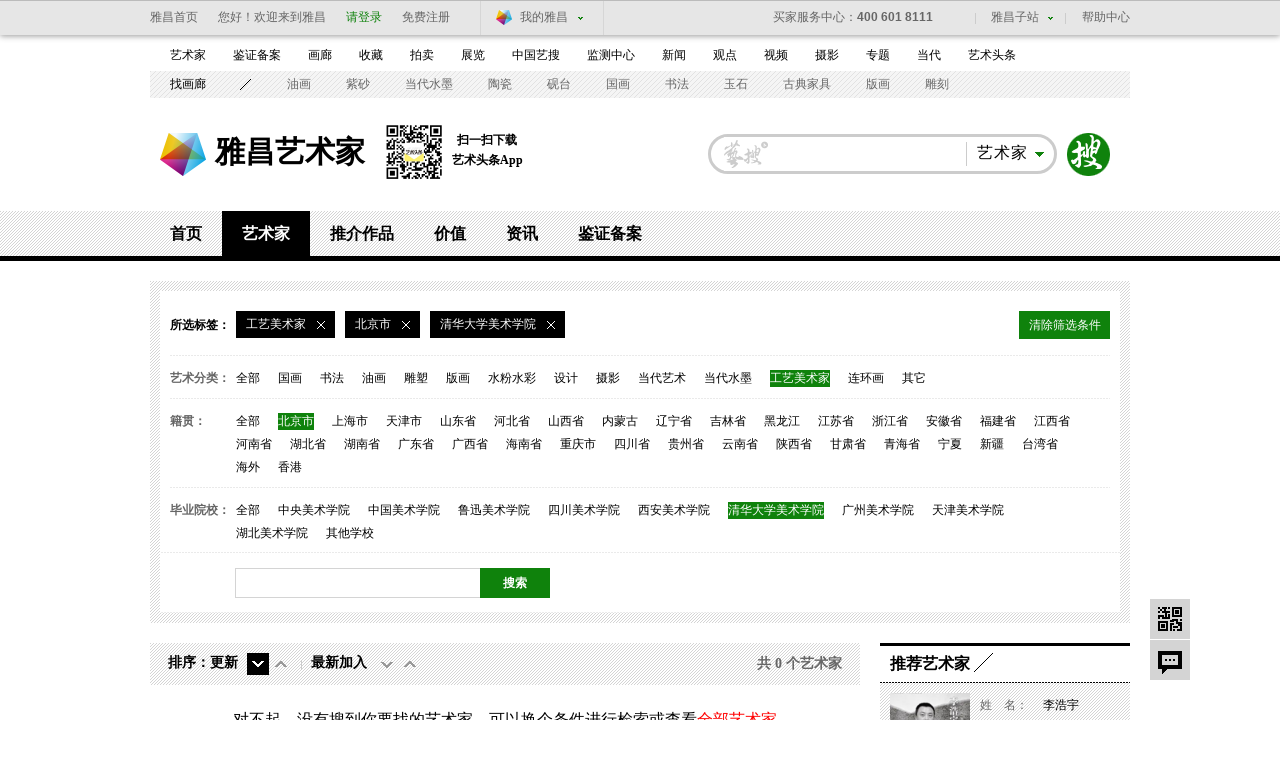

--- FILE ---
content_type: text/html; charset=UTF-8
request_url: https://artist.artron.net/class/11-1-6-0-0-0-0-1.html
body_size: 11316
content:
<!DOCTYPE html PUBLIC "-//W3C//DTD XHTML 1.0 Transitional//EN" "http://www.w3.org/TR/xhtml1/DTD/xhtml1-transitional.dtd">
<html xmlns="http://www.w3.org/1999/xhtml">
<head>
<meta http-equiv="Content-Type" content="text/html; charset=utf-8" />
<meta name="applicable-device"content="pc,mobile">
<title>艺术家-书法家-书法艺术家-青年艺术家-中国十大艺术家-雅昌艺术家</title>
<meta name="keywords" content="艺术家,书法家,书法艺术家,青年艺术家,中国十大艺术家,雅昌艺术家" />
<meta name="description" content="雅昌艺术网艺术家平台汇聚了众多权威的中国艺术大师，为您提供最新最全的艺术家,书法家,书法艺术家,青年艺术家,中国十大艺术家,艺术家官网及相关资料，包括最新的艺术家资料，艺术家信息，以及艺术品展览及拍卖信息等。" />

<link href="/static/css/channel/class_artist_inner2014.css?v=1" rel="stylesheet" type="text/css" />
<link href="/static/css/channel/class_artist_layout2014.css" rel="stylesheet" type="text/css" />
<script src="/js/jquery-1.8.3.min.js" type="text/javascript"></script>
<script src="/js/class_artist_hover2014.js" type="text/javascript"></script>
<script type="text/javascript" src="/js/imgonload.js"></script>
<!--[if lte IE 6]>
<script type="text/javascript" src="/js/DD_belatedPNG.js"></script>
<script>
DD_belatedPNG.fix('#loginBar .home');
</script>
<![endif]-->
<script language="javascript">
   function formartsosubmit(){
       var name=$('#sorts').text();
    var num=0;
	var link=new Array('http://artso.artron.net/2013/all/search_all.php?keyword=','http://artso.artron.net/news/newssearch.php?sort=ns&keyword=','http://artso.artron.net/2012/index.php?keyword=','http://artso.artron.net/exhibit/exhibitionsearch.php?sort=zl&keyword=','http://artso.artron.net/artist/artistsearch.php?sort=art&keyword=','http://topic.artron.net/search.php?flag=0&keyword=','http://artso.artron.net/ebook/ebooksearch.php?sort=bk&keyword=','http://artso.artron.net/gallery/search_gallery.php?keyword=','http://artso.artron.net/jewel/search_jewel.php?keyword=');
    switch (name) {
      case '资讯' :num=1;break ;
     case '拍卖' :num=2;break ;
     case '展览' :num=3;break ;
     case '艺术家' :num=4;break ;
     case '专题' :num=5;break ;
     case '图书' :num=6;break ;
	 case '画廊' :num=7;break ;
	 case '艺术品' :num=8;break ;
    }
    if($('#keyword').val()==""){
        alert('请输入搜索条件！');
        //$('#keyword').focus();
    }else{
		window.open(link[num]+encodeURI($('#keyword').val()),'_blank');
    }
}
</script>
<script type="text/javascript">
<!--
	function guanzhuartist(obj){
    jQuery.ajax({
	        type: 'POST',
	        dataType: 'json',
	        contentType: 'application/x-www-form-urlencoded; charset=UTF-8',
	         url: "/artistguanzhu/",
	        data: "PersonCode_set="+obj,
	        cache: false,
	        success: function(data) {
			if(data.code==1){
				jQuery("#guanzhu_ka_"+obj).append('<i>已关注</i><b>|</b>');
                jQuery("#gzitt_"+obj).remove();
				jQuery("#art_b_"+obj).remove();

			}
	        alert(data.message);
	        return false;
	        },
	        error: function(XMLHttpRequest) {}
	    });
}
//-->
</script>
<script type="text/javascript">
<!--

	function form_submit()
	{
	  setTimeout(do_submit,0);//do_submit 和 0 之间的逗号中间不能有空格的！
	}

	function do_submit()
	{
	  document.getElementById('form1').submit();
	}

	function Aclass(type){
       document.getElementById('hitype').value=type;
	  form_submit();
	}

	function clearset(obj){
		 document.getElementById('hi'+obj).value="";
	     form_submit();
	}
	function ctiy_set(city){
     	 document.getElementById('hicity').value=city;
	     form_submit();
	}
	function school_set(school){
	     document.getElementById('hischool').value=school;
	     form_submit();
	}

	function FirstLetter_set(zimu){
		   document.getElementById('hiFirstLetter').value=zimu;
	        form_submit();

	}
	function position_set(msg){
	   document.getElementById('hiposition').value=msg;
	        form_submit();

	}
   function ready(x){
	 window.location.href=x;
	}
	function dateType_set(set){
		 document.getElementById('hirenewal').value=set;
		 document.getElementById('hicreate').value="";
	        form_submit();
	}
   function createType_set(create_set){

       document.getElementById('hicreate').value=create_set;
	   document.getElementById('hirenewal').value="";
	        form_submit();
   }
   function search_work(){

    document.getElementById('hikeywords').value= encodeURI(document.getElementById('keywords').value);
		 form_submit();
   }

   var Browser = {
		'isIE' : (navigator.userAgent.indexOf('MSIE') >= 0) && (navigator.userAgent.indexOf('Opera') < 0),
		'isFirefox' : navigator.userAgent.indexOf('Firefox') >= 0,
		'isOpera' : navigator.userAgent.indexOf('Opera') >= 0
};
function resizeImage(obj, MaxW, MaxH){

	var imageObject = obj;
	var stateIE = imageObject.readyState;
	var stateFF = imageObject.complete;
	if(Browser.isIE){
		if(stateIE != "complete"){
			setTimeout("resizeImage("+imageObject+","+MaxW+","+MaxH+")",50);
			return;
		}
	}else{
		if(!stateFF){
			setTimeout("resizeImage("+imageObject+","+MaxW+","+MaxH+")",50);
			return;
		}
	}
	var oldImage = new Image();
	oldImage.src = imageObject.src;
	var dW = oldImage.width;
	var dH = oldImage.height;
	if(dW>MaxW || dH>MaxH){
		a = dW/MaxW; b = dH/MaxH;
		if( b>a ) a = b;
		dW = dW/a; dH = dH/a;
	}
	if(dW > 0 && dH > 0){
		imageObject.width = dW;
		imageObject.height = dH;
	}
}
//-->
</script>
  <script src="/js/bigData.js"></script>
</head>
<body>
<div id="topFix">
  <link href="//pubunder.artron.net/issue_public/issue_top/css/common.css" rel="stylesheet" type="text/css" />
<link href="//pubunder.artron.net/issue_public/issue_top/css/top.css" rel="stylesheet" type="text/css" />
<script type="text/javascript" src="//pubunder.artron.net/issue_public/issue_top/js/login.js"></script>
    <!-- issue_public.html -->
	<!--吊顶开始-->
	<div class="sso_bg" id="sso_topbar">
		<div class="sso_pw fix">
			<div id="sso_loginBar">
				<a class="sso_home sso_btn" href="http://www.artron.net/"
					title="雅昌首页">雅昌首页</a>
				<div class="sso_optionInput">
					<script type="text/javascript"
						src="//passport.artron.net/client/sso.js"></script>
					<script type="text/javascript">
						var sso = new sso();
					</script>
					<!-- 登录后 -->
					<div id="member_after_login" style="display: none"
						class="sso_optionInput">
						<span class="sso_wel"><b></b>欢迎回来</span><a
							onclick="sso.go(this, 'logout')" href="javascript:void(0)"
							class="sso_reg">退出</a>
					</div>
					<!-- 登录前 -->
					<div id="member_before_login" style="display: none">
						<span class="sso_wel sso_fl">您好！欢迎来到雅昌</span><a
							class="sso_login sso_fl" onClick="sso.go(this, 'login')"
							href="javascript:void(0)">请登录</a><a class="sso_reg sso_fl"
							onclick="sso.go(this, 'register')" href="javascript:void(0)">免费注册</a>
					</div>
					<script type="text/javascript">
						$.ajax({
							type : "get",
							async : true,
							url : "//passport.artron.net/status",
							dataType : "jsonp",
							jsonp : "jsonpCallback",
							success : function(data) {
								if (data.status == 1) {
									$("#member_after_login").find("b").html(
											data.username);
									$("#member_after_login").show()
								} else {
									$("#member_before_login").show();
								}
							},
							error : function() {
							}
						});
					</script>
				</div>

				<div class="sso_select sso_myArtron">
					<div class="sso_site">
						<div class="sso_dropdown oh">
							<a target="_blank" title="我的雅昌"
								href="http://passport.artron.net/memCenter/index/"
								class="sso_siteTit icon-artron">我的雅昌</a><b class="sso_dropBtn"></b>
						</div>
						<ul class="sso_siteList">
							<li><a target="_blank"
								href="http://passport.artron.net/memCenter/index/"
								class="icon-member">会员首页</a></li>
							<li><a target="_blank"
								href="http://passport.artron.net/memCenter/attention/"
								class="icon-attention">我的关注</a></li>
							<li><a target="_blank"
								href="http://passport.artron.net/memCenter/collection/index"
								class="icon-collect">我的收藏</a></li>
							<li><a target="_blank"
								href="http://blog.artron.net/space-friend.html"
								class="icon-friends">我的好友</a></li>
							<li><a target="_blank"
								href="http://passport.artron.net/memCenter/setting/"
								class="icon-SetUp">个人设置</a></li>
						</ul>
					</div>
				</div>
			</div>
			<div class="sso_topTel">
				<a target="_blank" href="http://help.artron.net/service/"><b
					class="sso_fl">买家服务中心：</b><span>400 601 8111</span></a>
			</div>
			<div class="sso_other">
				<a target="_blank" title="帮助中心" href="http://help.artron.net/">帮助中心</a>
			</div>
			<div class="sso_select sso_artSite">
				<div class="sso_site">
					<div class="sso_dropdown oh">
						<a title="雅昌子站" href="###" class="sso_siteTit">雅昌子站</a><b
							class="sso_dropBtn"></b>
					</div>
					<ul class="sso_siteList" style="overflow: hidden;">
						<li><a target="_blank" href="http://huanan.artron.net/">华南站</a></li>
						<li><a target="_blank" href="http://huadong.artron.net/">华东站</a></li>
						<!--<li><a target="_blank" href="http://jx.artron.net">江西站</a></li>-->
						<!--<li><a target="_blank" href="http://tw.artron.net/">台湾站</a></li>-->
						<!--<li><a href="http://hn.artron.net/" target="_blank">河南站</a></li>-->
						<li><a target="_blank" href="http://ebook.artron.net/">图书网</a></li>
						<li><a target="_blank" href="http://en.artron.net/">英文站</a></li>
					</ul>
				</div>
			</div>
		</div>
	</div>
	<!--吊顶结束-->
</div>
<!--吊顶end-->
<!--导航beigin-->
<!--<?php
include (PATH_PROJECT . 'template/issue_public/mininav.html');
?>-->
<link href="//pubunder.artron.net/issue_public/issue_nav/css/mininav.css" rel="stylesheet" type="text/css" />
<div id="sso_inNav">
        <ul class="sso_mainNav">
            <li><a target="_blank" href="https://artist.artron.net">艺术家</a><a target="_blank" href="http://beian.artron.net">鉴证备案</a><a target="_blank" href="http://gallery.artron.net">画廊</a><a target="_blank" href="http://crc.artron.net">收藏</a><a target="_blank" href="http://auction.artron.net">拍卖</a><a target="_blank" href="http://exhibit.artron.net/">展览</a><a target="_blank" href="http://artso.artron.net/">中国艺搜</a><a target="_blank" href="http://amma.artron.net">监测中心</a><a target="_blank" href="https://news.artron.net">新闻</a><a target="_blank" href="http://comment.artron.net">观点</a><a target="_blank" href="http://artvideo.artron.net">视频</a><a target="_blank" href="http://photo.artron.net">摄影</a><a target="_blank" href="http://topic.artron.net">专题</a><a target="_blank" href="http://contemporary.artron.net/">当代</a><!--a target="_blank" href="http://blog.artron.net">博客</a><a class="" target="_blank" href="http://bbs.artron.net">论坛</a--><a class="last" target="_blank" href="https://artexpress.artron.net/news">艺术头条</a></li>
        </ul>
        <ul class="sso_subNav">
            <li><span class="sso_first"><a target="_blank" href="https://gallery.artron.net/gps/">找画廊</a></span><a href="http://artso.artron.net/jewel/search_jewel.php?indexval=1&amp;listtype=2&amp;Aclass=3&amp;TiCai=all&amp;Material=all&amp;Shape=all&amp;Echnique=all&amp;Price=all&amp;Authenticate=&amp;Pay=&amp;FiveYears=&amp;Framed=&amp;Freight=&amp;Maintenance=&amp;WorkLength=0&amp;WorkWidth=0&amp;WorkHeight=0&amp;BeginDate=0&amp;EndDate=0&amp;order=&amp;keyword=">油画</a><a href="http://crc.artron.net/taoci/">紫砂</a><a href="http://artso.artron.net/jewel/search_jewel.php?indexval=1&amp;listtype=2&amp;Aclass=18&amp;TiCai=all&amp;Material=all&amp;Shape=all&amp;Echnique=all&amp;Price=all&amp;Authenticate=&amp;Pay=&amp;FiveYears=&amp;Framed=&amp;Freight=&amp;Maintenance=&amp;WorkLength=0&amp;WorkWidth=0&amp;WorkHeight=0&amp;BeginDate=0&amp;EndDate=0&amp;order=&amp;keyword=">当代水墨</a><a href="http://crc.artron.net/taoci/">陶瓷</a><a href="http://artso.artron.net/jewel/search_jewel.php?indexval=2&amp;listtype=2&amp;WCId=&amp;DeviceType=&amp;PARemarks=&amp;Quality=&amp;Price=&amp;CreateDate=&amp;order=&amp;keyword=砚台&amp;page=1">砚台</a><a href="http://artso.artron.net/jewel/search_jewel.php?indexval=1&amp;listtype=2&amp;Aclass=2&amp;TiCai=all&amp;Material=all&amp;Shape=all&amp;Echnique=all&amp;Price=all&amp;Authenticate=&amp;Pay=&amp;FiveYears=&amp;Framed=&amp;Freight=&amp;Maintenance=&amp;WorkLength=0&amp;WorkWidth=0&amp;WorkHeight=0&amp;BeginDate=0&amp;EndDate=0&amp;order=&amp;keyword=">国画</a><a href="http://artso.artron.net/jewel/search_jewel.php?indexval=1&amp;listtype=2&amp;Aclass=17&amp;TiCai=all&amp;Material=all&amp;Shape=all&amp;Echnique=all&amp;Price=all&amp;Authenticate=&amp;Pay=&amp;FiveYears=&amp;Framed=&amp;Freight=&amp;Maintenance=&amp;WorkLength=0&amp;WorkWidth=0&amp;WorkHeight=0&amp;BeginDate=0&amp;EndDate=0&amp;order=&amp;keyword=">书法</a><a href="http://artso.artron.net/jewel/search_jewel.php?keyword=&amp;indexval=2&amp;listtype=2&amp;WCId=3&amp;DeviceType=0&amp;PARemarks=0&amp;Quality=0&amp;Price=&amp;CreateDate=&amp;order=">玉石</a><a href="http://artso.artron.net/jewel/search_jewel.php?keyword=&amp;indexval=2&amp;listtype=2&amp;WCId=10&amp;DeviceType=0&amp;PARemarks=0&amp;Quality=0&amp;Price=&amp;CreateDate=&amp;order=">古典家具</a><a href="http://artso.artron.net/jewel/search_jewel.php?indexval=1&amp;listtype=2&amp;Aclass=4&amp;TiCai=all&amp;Material=all&amp;Shape=all&amp;Echnique=all&amp;Price=all&amp;Authenticate=&amp;Pay=&amp;FiveYears=&amp;Framed=&amp;Freight=&amp;Maintenance=&amp;WorkLength=0&amp;WorkWidth=0&amp;WorkHeight=0&amp;BeginDate=0&amp;EndDate=0&amp;order=&amp;keyword=">版画</a><a href="http://artso.artron.net/jewel/search_jewel.php?keyword=&amp;indexval=2&amp;listtype=2&amp;WCId=14&amp;DeviceType=0&amp;PARemarks=0&amp;Quality=0&amp;Price=&amp;CreateDate=&amp;order=">雕刻</a></li>
        </ul>
    </div>
<!--导航end-->
<!--搜索 begin-->
<div class="pw fix" id="top">
  <div id="logo"><strong><a href="http://www.artron.net" target="_blank" title="雅昌艺术网">雅昌艺术网</a></strong><a class="logoLink" href="/">雅昌艺术家</a>
    <div class="nlDownload">
      <img src="/static/imgs/ttCode.png" alt="">
      <div class="downloadCode">
        <p>扫一扫下载</p><p>艺术头条App</p>
      </div>
    </div></div>
  <div class="fr search" id="topSearch">
    <form action="" onsubmit="javascript:formartsosubmit(); return false;">
    <div id="sForm" class=" fr"><a target="_parent" style="cursor:pointer" onclick="javascript:formartsosubmit();" class="sbtn" href="javascript:;">搜索</a>
      <div class="sRadius">
        <div class="class">
          <div class="classVal"><b class="dropdown"></b><em id="sorts">艺术家</em></div>
          <ul class="classify lih" style="">
            <li class="">画廊</li>
            <li class="">资讯</li>
            <li class="">拍卖</li>
            <li class="">艺术品</li>
            <li class="">展览</li>
            <li>图书</li>
            <li>专题</li>
          </ul>
        </div>
        <input type="text" class="sInput" name="keyword" id="keyword" onkeypress="">
      </div>
    </div>
    </form>
  </div>
</div>
<!--搜索 end-->
<!--频道页导航-->
<div id="subNav">
  <div class="level0">
    <ul>
      <li><a href="/">首页</a></li>
      <li class="current"><a href="/class-0-0-0.html">艺术家</a></li>
      <li><a href="/artworks-0-0.html">推介作品</a></li>
      <li><a href="/morenews/list1758/">价值</a></li>
      <li><a href="/morenews/list196/">资讯</a></li>
      <li><a href="http://beian.artron.net/" target="_blank">鉴证备案</a></li>
    </ul>
  </div>
  <div class="levelList" >
    <div class="level1"></div>
    <div class="level1 currentShow"></div>
    <div class="level1"></div>
    <div class="level1"></div>
    <div class="level1">
      <ul>
        <li><a class="current" href="https://artist.artron.net/morenews/list196/" >艺术家动态</a></li>
        <li><a  href="https://artist.artron.net/morenews/list1357/" >艺术家公益 </a></li>
        <li><a  href="https://artist.artron.net/topic_list.php">人物专题</a></li>
        <li><a class="current" href="https://artist.artron.net/morenews/list2333/" >艺术家提供</a></li>
      </ul>
    </div>
    <div class="level1"> </div>
    <div class="level1"> </div>
  </div>
</div>
<div class="pw fix mt20 serA">
  <div class="ser bg">
    <div class="bgF">
      <div class="type">
        <div class="selectTab"><em>所选标签：</em>
          
                        <b ><i>
                工艺美术家
            </i><a href="/class/0-1-6-0-0-0-0-1.html"><img src="/static/channelimgs/space.gif"/></a></b>

                                          <b ><i>
          北京市
          </i><a href="/class/11-0-6-0-0-0-0-1.html"><img src="/static/channelimgs/space.gif" /></a></b>
                                        <b ><i>
          清华大学美术学院
          </i><a href="/class/11-1-0-0-0-0-0-1.html"><img src="/static/channelimgs/space.gif" /></a></b>
                                                                                <span onclick="javascript:window.location.href='/class-0-0-0.html';" >清除筛选条件</span></div>
                <p><strong>艺术分类：</strong><b>
        <span >
        <a href="/class/0-1-6-0-0-0-0-1.html">
        全部</a>
        </span>
                                                            <span  >
            <a href="/class/1-1-6-0-0-0-0-1.html">
               国画
            </a>
          </span>
                                        <span  >
            <a href="/class/2-1-6-0-0-0-0-1.html">
               书法
            </a>
          </span>
                                        <span  >
            <a href="/class/3-1-6-0-0-0-0-1.html">
               油画
            </a>
          </span>
                                        <span  >
            <a href="/class/4-1-6-0-0-0-0-1.html">
               雕塑
            </a>
          </span>
                                        <span  >
            <a href="/class/5-1-6-0-0-0-0-1.html">
               版画
            </a>
          </span>
                                        <span  >
            <a href="/class/6-1-6-0-0-0-0-1.html">
               水粉水彩
            </a>
          </span>
                                        <span  >
            <a href="/class/7-1-6-0-0-0-0-1.html">
               设计
            </a>
          </span>
                                        <span  >
            <a href="/class/8-1-6-0-0-0-0-1.html">
               摄影
            </a>
          </span>
                                        <span  >
            <a href="/class/9-1-6-0-0-0-0-1.html">
               当代艺术
            </a>
          </span>
                                        <span  >
            <a href="/class/10-1-6-0-0-0-0-1.html">
               当代水墨
            </a>
          </span>
                                        <span  class="cur"  >
            <a href="/class/11-1-6-0-0-0-0-1.html">
               工艺美术家
            </a>
          </span>
                                        <span  >
            <a href="/class/12-1-6-0-0-0-0-1.html">
               连环画
            </a>
          </span>
                                        <span  >
            <a href="/class/13-1-6-0-0-0-0-1.html">
               其它
            </a>
          </span>
                                        </b></p>
                        <p><strong>籍贯：</strong><b><span  onclick="window.location.href='/class/11-0-6-0-0-0-0-1.html'"  >全部</span>
                              <span   class="cur" >
            <a href="/class/11-1-6-0-0-0-0-1.html">
                北京市
            </a>
          </span>
                    <span >
            <a href="/class/11-2-6-0-0-0-0-1.html">
                上海市
            </a>
          </span>
                    <span >
            <a href="/class/11-3-6-0-0-0-0-1.html">
                天津市
            </a>
          </span>
                    <span >
            <a href="/class/11-4-6-0-0-0-0-1.html">
                山东省
            </a>
          </span>
                    <span >
            <a href="/class/11-5-6-0-0-0-0-1.html">
                河北省
            </a>
          </span>
                    <span >
            <a href="/class/11-6-6-0-0-0-0-1.html">
                山西省
            </a>
          </span>
                    <span >
            <a href="/class/11-7-6-0-0-0-0-1.html">
                内蒙古
            </a>
          </span>
                    <span >
            <a href="/class/11-8-6-0-0-0-0-1.html">
                辽宁省
            </a>
          </span>
                    <span >
            <a href="/class/11-9-6-0-0-0-0-1.html">
                吉林省
            </a>
          </span>
                    <span >
            <a href="/class/11-10-6-0-0-0-0-1.html">
                黑龙江
            </a>
          </span>
                    <span >
            <a href="/class/11-11-6-0-0-0-0-1.html">
                江苏省
            </a>
          </span>
                    <span >
            <a href="/class/11-12-6-0-0-0-0-1.html">
                浙江省
            </a>
          </span>
                    <span >
            <a href="/class/11-13-6-0-0-0-0-1.html">
                安徽省
            </a>
          </span>
                    <span >
            <a href="/class/11-14-6-0-0-0-0-1.html">
                福建省
            </a>
          </span>
                    <span >
            <a href="/class/11-15-6-0-0-0-0-1.html">
                江西省
            </a>
          </span>
                    <span >
            <a href="/class/11-16-6-0-0-0-0-1.html">
                河南省
            </a>
          </span>
                    <span >
            <a href="/class/11-17-6-0-0-0-0-1.html">
                湖北省
            </a>
          </span>
                    <span >
            <a href="/class/11-18-6-0-0-0-0-1.html">
                湖南省
            </a>
          </span>
                    <span >
            <a href="/class/11-19-6-0-0-0-0-1.html">
                广东省
            </a>
          </span>
                    <span >
            <a href="/class/11-20-6-0-0-0-0-1.html">
                广西省
            </a>
          </span>
                    <span >
            <a href="/class/11-21-6-0-0-0-0-1.html">
                海南省
            </a>
          </span>
                    <span >
            <a href="/class/11-22-6-0-0-0-0-1.html">
                重庆市
            </a>
          </span>
                    <span >
            <a href="/class/11-23-6-0-0-0-0-1.html">
                四川省
            </a>
          </span>
                    <span >
            <a href="/class/11-24-6-0-0-0-0-1.html">
                贵州省
            </a>
          </span>
                    <span >
            <a href="/class/11-25-6-0-0-0-0-1.html">
                云南省
            </a>
          </span>
                    <span >
            <a href="/class/11-26-6-0-0-0-0-1.html">
                陕西省
            </a>
          </span>
                    <span >
            <a href="/class/11-27-6-0-0-0-0-1.html">
                甘肃省
            </a>
          </span>
                    <span >
            <a href="/class/11-28-6-0-0-0-0-1.html">
                青海省
            </a>
          </span>
                    <span >
            <a href="/class/11-29-6-0-0-0-0-1.html">
                宁夏
            </a>
          </span>
                    <span >
            <a href="/class/11-30-6-0-0-0-0-1.html">
                新疆
            </a>
          </span>
                    <span >
            <a href="/class/11-31-6-0-0-0-0-1.html">
                台湾省
            </a>
          </span>
                    <span >
            <a href="/class/11-32-6-0-0-0-0-1.html">
                海外
            </a>
          </span>
                    <span >
            <a href="/class/11-33-6-0-0-0-0-1.html">
                香港
            </a>
          </span>
                              </b></p>
                        <p><strong>毕业院校：</strong><b><span  onclick="window.location.href='/class/11-1-0-0-0-0-0-1.html'"  >全部</span>
                              <span  >
            <a href="/class/11-1-1-0-0-0-0-1.html">
                中央美术学院
            </a>
          </span>
                    <span  >
            <a href="/class/11-1-2-0-0-0-0-1.html">
                中国美术学院
            </a>
          </span>
                    <span  >
            <a href="/class/11-1-3-0-0-0-0-1.html">
                鲁迅美术学院
            </a>
          </span>
                    <span  >
            <a href="/class/11-1-4-0-0-0-0-1.html">
                四川美术学院
            </a>
          </span>
                    <span  >
            <a href="/class/11-1-5-0-0-0-0-1.html">
                西安美术学院
            </a>
          </span>
                    <span   class="cur"  >
            <a href="/class/11-1-6-0-0-0-0-1.html">
                清华大学美术学院
            </a>
          </span>
                    <span  >
            <a href="/class/11-1-7-0-0-0-0-1.html">
                广州美术学院
            </a>
          </span>
                    <span  >
            <a href="/class/11-1-8-0-0-0-0-1.html">
                天津美术学院
            </a>
          </span>
                    <span  >
            <a href="/class/11-1-9-0-0-0-0-1.html">
                湖北美术学院
            </a>
          </span>
                    <span  >
            <a href="/class/11-1-10-0-0-0-0-1.html">
                其他学校
            </a>
          </span>
                              </b></p>
        
        <!--
                <p><strong>协会会员 </strong><b><span   class="cur"  onclick="window.location.href='/class/11-1-6-0-0-0-0-1.html'"  >全部</span> <span onclick="window.location.href='/class/11-1-6-0-1-0-0-1.html'"  >中国书法家协会</span> <span onclick="window.location.href='/class/11-1-6-0-2-0-0-1.html'" >中国美术家协会</span></b> </p>
                        <p><strong>拼音检索：</strong><b> <span   class="cur"   onclick="window.location.href='/class/11-1-6-0-0-0-0-1.html'" >全部</span>
                              <em onclick="window.location.href='/class/11-1-6-65-0-0-0-1.html'"    >
          A
          </em>
                    <em onclick="window.location.href='/class/11-1-6-66-0-0-0-1.html'"    >
          B
          </em>
                    <em onclick="window.location.href='/class/11-1-6-67-0-0-0-1.html'"    >
          C
          </em>
                    <em onclick="window.location.href='/class/11-1-6-68-0-0-0-1.html'"    >
          D
          </em>
                    <em onclick="window.location.href='/class/11-1-6-69-0-0-0-1.html'"    >
          E
          </em>
                    <em onclick="window.location.href='/class/11-1-6-70-0-0-0-1.html'"    >
          F
          </em>
                    <em onclick="window.location.href='/class/11-1-6-71-0-0-0-1.html'"    >
          G
          </em>
                    <em onclick="window.location.href='/class/11-1-6-72-0-0-0-1.html'"    >
          H
          </em>
                    <em onclick="window.location.href='/class/11-1-6-73-0-0-0-1.html'"    >
          I
          </em>
                    <em onclick="window.location.href='/class/11-1-6-74-0-0-0-1.html'"    >
          J
          </em>
                    <em onclick="window.location.href='/class/11-1-6-75-0-0-0-1.html'"    >
          K
          </em>
                    <em onclick="window.location.href='/class/11-1-6-76-0-0-0-1.html'"    >
          L
          </em>
                    <em onclick="window.location.href='/class/11-1-6-77-0-0-0-1.html'"    >
          M
          </em>
                    <em onclick="window.location.href='/class/11-1-6-78-0-0-0-1.html'"    >
          N
          </em>
                    <em onclick="window.location.href='/class/11-1-6-79-0-0-0-1.html'"    >
          O
          </em>
                    <em onclick="window.location.href='/class/11-1-6-80-0-0-0-1.html'"    >
          P
          </em>
                    <em onclick="window.location.href='/class/11-1-6-81-0-0-0-1.html'"    >
          Q
          </em>
                    <em onclick="window.location.href='/class/11-1-6-82-0-0-0-1.html'"    >
          R
          </em>
                    <em onclick="window.location.href='/class/11-1-6-83-0-0-0-1.html'"    >
          S
          </em>
                    <em onclick="window.location.href='/class/11-1-6-84-0-0-0-1.html'"    >
          T
          </em>
                    <em onclick="window.location.href='/class/11-1-6-85-0-0-0-1.html'"    >
          U
          </em>
                    <em onclick="window.location.href='/class/11-1-6-86-0-0-0-1.html'"    >
          V
          </em>
                    <em onclick="window.location.href='/class/11-1-6-87-0-0-0-1.html'"    >
          W
          </em>
                    <em onclick="window.location.href='/class/11-1-6-88-0-0-0-1.html'"    >
          X
          </em>
                    <em onclick="window.location.href='/class/11-1-6-89-0-0-0-1.html'"    >
          Y
          </em>
                    <em onclick="window.location.href='/class/11-1-6-90-0-0-0-1.html'"    >
          Z
          </em>
                              </b></p>
                -->
      </div>
      <div class="fix sinput">
        <div id="mainSearch" class="search fl" style="*height:30px">
          <div id="sForm" class="fl"><a href="javascript:;" class="sbtn" target="_parent" onclick="javascript:search_work();" style="cursor:pointer;">搜索<?php echo citys[0]; ?></a>
            <div class="sRadius">
              <input type="text" class="sInput" name="keywords" id="keywords"  value="">
            </div>
          </div>
        </div>
      </div>
    </div>
  </div>
</div>
<div class="pw fix z  mt20 ">
  <div class="fl lay710 mr20">
    <div class="seq">
      <div class="seqTabs">
        <p>排序：</p>
                <ul>
          <li><span>更新</span>
          <em class="down" ><a rel="nofollow" href="/class/11-1-6-0-0-1-0-1.html " class="cur">&nbsp;</a></em>
          <em class="up" ><a rel="nofollow" href="/class/11-1-6-0-0-2-0-1.html " >&nbsp;</a></em>
          </li>
          <li class="last"><span>最新加入</span><em class="down" ><a rel="nofollow" href="/class/11-1-6-0-0-0-1-1.html " >&nbsp;</a></em>
          <em class="up"  ><a rel="nofollow" href="/class/11-1-6-0-0-0-2-1.html " 					>&nbsp;</a></em></li>
        </ul>
                <i>共
        0
        个艺术家</i> </div>
    </div>
        <div class="noMain" align="center" style="padding:20px 0 20px;font-family:微软雅黑; font-size:16px;">对不起，没有搜到你要找的艺术家，可以换个条件进行检索或查看<a href="http://artist.artron.net/classnew.php" style="color:#F00" >全部艺术家</a></div>
              </div>
  <div class="fl lay250">
    <h2 class="bdtit z nodot"><span class="titName"><b>推荐艺术家</b></span></h2>
    <div class="recoEx bg data_recommend" data-recommend-id="5c7383b813d13304f5366bf4"  >
      <ul>
        <li>
            	<div class="pic"><a href="http://artist.artron.net/yishujia0268932 " target="_blank"><img src="https://auction1-img.artimg.net/Img/image?src=https%3A%2F%2Fimg1.artimg.net%2F202301%2FYn35UD6dlOee0lZQX0wydT4CiojCyn3dRKJ1o7j1.jpg&amp;w=100&amp;h=100&amp;f=1"  Width='100' height='100' /></a></div>
                <div class="info">
                	<p><span>姓&nbsp;&nbsp;&nbsp;&nbsp;名：</span> 李浩宇 </p>
                    <p><span>籍贯地区：</span> 中国 </p>
                    <p><span>所属类别：</span> 国画  </p>
                </div>
            </li>

	        	<li>
            	<div class="pic"><a href="http://artist.artron.net/yishujia0007995 " target="_blank"><img src="https://auction1-img.artimg.net/Img/image?src=https%3A%2F%2Fimg3.artimg.net%2F202301%2FJztvKmHyqWL7G9yEpWFDjC93GVWj1EM0cBihC1RG.png&amp;w=100&amp;h=100&amp;f=1"  Width='100' height='100' /></a></div>
                <div class="info">
                	<p><span>姓&nbsp;&nbsp;&nbsp;&nbsp;名：</span> 余陈 </p>
                    <p><span>籍贯地区：</span> 中国 </p>
                    <p><span>所属类别：</span> 版画  </p>
                </div>
            </li>

	        	<li>
            	<div class="pic"><a href="http://artist.artron.net/yishujia0246268 " target="_blank"><img src="https://auction1-img.artimg.net/Img/image?src=https%3A%2F%2Fimg4.artimg.net%2F202301%2F7MUYGBN9MdIW4LNmIdQFeSYgSC15t42m64JIudLY.png&amp;w=100&amp;h=100&amp;f=1"  Width='100' height='100' /></a></div>
                <div class="info">
                	<p><span>姓&nbsp;&nbsp;&nbsp;&nbsp;名：</span> 戴吾馨 </p>
                    <p><span>籍贯地区：</span> 中国 </p>
                    <p><span>所属类别：</span> 国画  </p>
                </div>
            </li>

	        	<li>
            	<div class="pic"><a href="http://artist.artron.net/yishujia0270080 " target="_blank"><img src="https://auction1-img.artimg.net/Img/image?src=https%3A%2F%2Fimg4.artimg.net%2F202301%2FHfkCME1C0VL0Rz0Pfqsx8sj49fN3kMKpahVldf7t.jpg&amp;w=100&amp;h=100&amp;f=1"  Width='100' height='100' /></a></div>
                <div class="info">
                	<p><span>姓&nbsp;&nbsp;&nbsp;&nbsp;名：</span> 杨光迈 </p>
                    <p><span>籍贯地区：</span> 中国 </p>
                    <p><span>所属类别：</span> 油画  </p>
                </div>
            </li>

	        	<li>
            	<div class="pic"><a href="http://artist.artron.net/yishujia0270671 " target="_blank"><img src="https://auction1-img.artimg.net/Img/image?src=https%3A%2F%2Fimg1.artimg.net%2F202301%2Fe86A8Ox3ghE7n6MABG1ka1tC2sUU9uT0ZtEAmL6E.png&amp;w=100&amp;h=100&amp;f=1"  Width='100' height='100' /></a></div>
                <div class="info">
                	<p><span>姓&nbsp;&nbsp;&nbsp;&nbsp;名：</span> 王励均 </p>
                    <p><span>籍贯地区：</span> 中国 </p>
                    <p><span>所属类别：</span> 油画  </p>
                </div>
            </li>

	        	<li>
            	<div class="pic"><a href="http://artist.artron.net/yishujia0270623 " target="_blank"><img src="https://auction1-img.artimg.net/Img/image?src=https%3A%2F%2Fimg2.artimg.net%2F202301%2FJoh90a9XvNEN1Wtu4R3hCvwT7nasjd2fRNMsfuJO.png&amp;w=100&amp;h=100&amp;f=1"  Width='100' height='100' /></a></div>
                <div class="info">
                	<p><span>姓&nbsp;&nbsp;&nbsp;&nbsp;名：</span> 崔琳 </p>
                    <p><span>籍贯地区：</span> 中国 </p>
                    <p><span>所属类别：</span> 油画  </p>
                </div>
            </li>

	        	<li>
            	<div class="pic"><a href="http://artist.artron.net/yishujia0270688 " target="_blank"><img src="https://auction1-img.artimg.net/Img/image?src=https%3A%2F%2Fimg4.artimg.net%2F202301%2FD6j7Q81ZjPIsol7j8Z6Z6Vlo8UsTbb21w6J9MBiR.png&amp;w=100&amp;h=100&amp;f=1"  Width='100' height='100' /></a></div>
                <div class="info">
                	<p><span>姓&nbsp;&nbsp;&nbsp;&nbsp;名：</span> 常胜利 </p>
                    <p><span>籍贯地区：</span> 中国 </p>
                    <p><span>所属类别：</span> 国画  </p>
                </div>
            </li>

	        	<li>
            	<div class="pic"><a href="https://artist.artron.net/yishujia0271014 " target="_blank"><img src="https://auction1-img.artimg.net/Img/image?src=https%3A%2F%2Fimg3.artimg.net%2F202301%2FrG5bjDT5MMMCbHKCguTa2pBSNvUAc7T84px2Bg0R.png&amp;w=100&amp;h=100&amp;f=1"  Width='100' height='100' /></a></div>
                <div class="info">
                	<p><span>姓&nbsp;&nbsp;&nbsp;&nbsp;名：</span> 陈晟 </p>
                    <p><span>籍贯地区：</span> 中国 </p>
                    <p><span>所属类别：</span> 国画  </p>
                </div>
            </li>

	        	<li>
            	<div class="pic"><a href="https://artist.artron.net/yishujia0007010 " target="_blank"><img src="https://auction1-img.artimg.net/Img/image?src=https%3A%2F%2Fimg3.artimg.net%2F202301%2FI7GJUTr0Y3cONalRIAsJnqf07E3aIlNe7AHQyEEe.png&amp;w=100&amp;h=100&amp;f=1"  Width='100' height='100' /></a></div>
                <div class="info">
                	<p><span>姓&nbsp;&nbsp;&nbsp;&nbsp;名：</span> 谢军 </p>
                    <p><span>籍贯地区：</span> 中国 </p>
                    <p><span>所属类别：</span> 油画  </p>
                </div>
            </li>

	        	<li>
            	<div class="pic"><a href="https://artist.artron.net/yishujia0270638 " target="_blank"><img src="https://auction1-img.artimg.net/Img/image?src=https%3A%2F%2Fimg2.artimg.net%2F202301%2FW7IuxVEu8YPcuAUwmEZ8VhdqxL9FTR8PgJ9RmHqz.png&amp;w=100&amp;h=100&amp;f=1"  Width='100' height='100' /></a></div>
                <div class="info">
                	<p><span>姓&nbsp;&nbsp;&nbsp;&nbsp;名：</span> 杜振迎 </p>
                    <p><span>籍贯地区：</span> 中国 </p>
                    <p><span>所属类别：</span> 国画  </p>
                </div>
            </li>

	        	<li>
            	<div class="pic"><a href="https://artist.artron.net/yishujia0271200 " target="_blank"><img src="https://auction1-img.artimg.net/Img/image?src=https%3A%2F%2Fimg1.artimg.net%2F202301%2FFvUDGkZyjKOxo02OQzb0O0IqWjC994ykTkb7qaAr.png&amp;w=100&amp;h=100&amp;f=1"  Width='100' height='100' /></a></div>
                <div class="info">
                	<p><span>姓&nbsp;&nbsp;&nbsp;&nbsp;名：</span> 魏琳 </p>
                    <p><span>籍贯地区：</span> 中国 </p>
                    <p><span>所属类别：</span> 油画  </p>
                </div>
            </li>

	        	<li>
            	<div class="pic"><a href="https://artist.artron.net/yishujia0271320 " target="_blank"><img src="https://auction1-img.artimg.net/Img/image?src=https%3A%2F%2Fimg4.artimg.net%2F202301%2Fv0dbpCxZloYSgX5HIXExGio4PSTwv7kuQuVnOkYE.png&amp;w=100&amp;h=100&amp;f=1"  Width='100' height='100' /></a></div>
                <div class="info">
                	<p><span>姓&nbsp;&nbsp;&nbsp;&nbsp;名：</span> 李木子 </p>
                    <p><span>籍贯地区：</span> 中国 </p>
                    <p><span>所属类别：</span> 国画  </p>
                </div>
            </li>

	        	<li>
            	<div class="pic"><a href="http://artist.artron.net/yishujia0269340 " target="_blank"><img src="https://auction1-img.artimg.net/Img/image?src=https%3A%2F%2Fimg1.artimg.net%2F202301%2FjzRWOWaxJE3f1XUtXmserd8pA2AugcR0mjNGwC7W.png&amp;w=100&amp;h=100&amp;f=1"  Width='100' height='100' /></a></div>
                <div class="info">
                	<p><span>姓&nbsp;&nbsp;&nbsp;&nbsp;名：</span> 刘国义 </p>
                    <p><span>籍贯地区：</span> 中国 </p>
                    <p><span>所属类别：</span> 油画  </p>
                </div>
            </li>

	        	<li>
            	<div class="pic"><a href="http://artist.artron.net/yishujia0271503 " target="_blank"><img src="https://auction1-img.artimg.net/Img/image?src=https%3A%2F%2Fimg3.artimg.net%2F202301%2FUdoClokqdaW9w2YTOXwJxeLzxA7Shqhh5endXYTg.png&amp;w=100&amp;h=100&amp;f=1"  Width='100' height='100' /></a></div>
                <div class="info">
                	<p><span>姓&nbsp;&nbsp;&nbsp;&nbsp;名：</span> 韦冬 </p>
                    <p><span>籍贯地区：</span> 中国 </p>
                    <p><span>所属类别：</span> 雕塑  </p>
                </div>
            </li>

	        	<li>
            	<div class="pic"><a href="https://artist.artron.net/artists23392 " target="_blank"><img src="https://auction1-img.artimg.net/Img/image?src=https%3A%2F%2Fimg1.artimg.net%2F202301%2Fxe3KTR5hYutiVdzuz2Z5W6wbRszcEAigpUHj0szE.png&amp;w=100&amp;h=100&amp;f=1"  Width='100' height='100' /></a></div>
                <div class="info">
                	<p><span>姓&nbsp;&nbsp;&nbsp;&nbsp;名：</span> 曹易 </p>
                    <p><span>籍贯地区：</span> 中国 </p>
                    <p><span>所属类别：</span> 当代水墨  </p>
                </div>
            </li>

	        	<li>
            	<div class="pic"><a href="https://artist.artron.net/artists23398 " target="_blank"><img src="https://auction1-img.artimg.net/Img/image?src=https%3A%2F%2Fimg3.artimg.net%2F202301%2Fs562XYyvcoaMF4nWajEV41yUTp0y3qoGPrCVm41e.png&amp;w=100&amp;h=100&amp;f=1"  Width='100' height='100' /></a></div>
                <div class="info">
                	<p><span>姓&nbsp;&nbsp;&nbsp;&nbsp;名：</span> 紫云（曹利 </p>
                    <p><span>籍贯地区：</span> 中国 </p>
                    <p><span>所属类别：</span> 国画  </p>
                </div>
            </li>

	        	<li>
            	<div class="pic"><a href="https://artist.artron.net/artists23400 " target="_blank"><img src="https://auction1-img.artimg.net/Img/image?src=https%3A%2F%2Fimg2.artimg.net%2F202301%2FA4X8bm5xayrYvuVAkT7FjirZ3CSz2nYZd0OUYpMN.jpg&amp;w=100&amp;h=100&amp;f=1"  Width='100' height='100' /></a></div>
                <div class="info">
                	<p><span>姓&nbsp;&nbsp;&nbsp;&nbsp;名：</span> 林海勇 </p>
                    <p><span>籍贯地区：</span> 中国 </p>
                    <p><span>所属类别：</span> 油画  </p>
                </div>
            </li>

	        	<li>
            	<div class="pic"><a href="https://artist.artron.net/artists23402 " target="_blank"><img src="https://auction1-img.artimg.net/Img/image?src=https%3A%2F%2Fimg3.artimg.net%2F202301%2FHXGxNas23n3VCT7N2EYcgsfRVkiDhHAxSeb1NJeZ.png&amp;w=100&amp;h=100&amp;f=1"  Width='100' height='100' /></a></div>
                <div class="info">
                	<p><span>姓&nbsp;&nbsp;&nbsp;&nbsp;名：</span> 邱德春 </p>
                    <p><span>籍贯地区：</span> 中国 </p>
                    <p><span>所属类别：</span> 其他  </p>
                </div>
            </li>

	        	<li>
            	<div class="pic"><a href="https://artist.artron.net/artists23405 " target="_blank"><img src="https://auction1-img.artimg.net/Img/image?src=https%3A%2F%2Fimg1.artimg.net%2F202301%2FxvIZYVPUCmaGUBlTk77zTFYcwEsbHl1InNQqEZLQ.png&amp;w=100&amp;h=100&amp;f=1"  Width='100' height='100' /></a></div>
                <div class="info">
                	<p><span>姓&nbsp;&nbsp;&nbsp;&nbsp;名：</span> 董刚 </p>
                    <p><span>籍贯地区：</span> 中国 </p>
                    <p><span>所属类别：</span> 国画  </p>
                </div>
            </li>

	        	<li>
            	<div class="pic"><a href="https://artist.artron.net/artists23406 " target="_blank"><img src="https://auction1-img.artimg.net/Img/image?src=https%3A%2F%2Fimg1.artimg.net%2F202301%2FvGNNF6A5zyZSV7Buht5nIol5lspLWP9cPaJ0h0FE.png&amp;w=100&amp;h=100&amp;f=1"  Width='100' height='100' /></a></div>
                <div class="info">
                	<p><span>姓&nbsp;&nbsp;&nbsp;&nbsp;名：</span> 黄滨 </p>
                    <p><span>籍贯地区：</span> 中国 </p>
                    <p><span>所属类别：</span> 油画  </p>
                </div>
            </li>

	        	<li>
            	<div class="pic"><a href="https://artist.artron.net/artists4313 " target="_blank"><img src="https://auction1-img.artimg.net/Img/image?src=https%3A%2F%2Fimg2.artimg.net%2F202301%2FdoUMtMgAcE3SAKO3apecxnrIXribjhgdB0cnyDhm.png&amp;w=100&amp;h=100&amp;f=1"  Width='100' height='100' /></a></div>
                <div class="info">
                	<p><span>姓&nbsp;&nbsp;&nbsp;&nbsp;名：</span> 吴金果 </p>
                    <p><span>籍贯地区：</span> 中国 </p>
                    <p><span>所属类别：</span> 雕塑  </p>
                </div>
            </li>

	        	<li>
            	<div class="pic"><a href="https://artist.artron.net/artists23411 " target="_blank"><img src="https://auction1-img.artimg.net/Img/image?src=https%3A%2F%2Fimg3.artimg.net%2F202301%2FJeOBjwsUOB3AsuWmXxlp9VsHChEVQFcSeMwlyAda.png&amp;w=100&amp;h=100&amp;f=1"  Width='100' height='100' /></a></div>
                <div class="info">
                	<p><span>姓&nbsp;&nbsp;&nbsp;&nbsp;名：</span> 胡时 </p>
                    <p><span>籍贯地区：</span> 中国 </p>
                    <p><span>所属类别：</span> 油画  </p>
                </div>
            </li>

	        	<li>
            	<div class="pic"><a href="https://artist.artron.net/artists23417 " target="_blank"><img src="https://auction1-img.artimg.net/Img/image?src=https%3A%2F%2Fimg1.artimg.net%2F202301%2Fau2e8SFJhNx6KDkX4sLukaeazhXeoDv0VdpU7UwP.png&amp;w=100&amp;h=100&amp;f=1"  Width='100' height='100' /></a></div>
                <div class="info">
                	<p><span>姓&nbsp;&nbsp;&nbsp;&nbsp;名：</span> 袁佳联 </p>
                    <p><span>籍贯地区：</span> 中国 </p>
                    <p><span>所属类别：</span> 摄影  </p>
                </div>
            </li>


      </ul>
    </div>
    <!--  <h2 class="bdtit z mt30 nodot"><span class="titName"><b>潜力艺术家</b></span></h2>
     <div class="recoEx bg">
     	<ul>

 <?php
if(!isset($_GET['view1695'])){

	include_once($mainHtmlPath.'1695.html');

}else{/*预览*/

	include_once($mainHtmlPath.'1695view.html');

}

 ?>


        </ul>-->
  </div>
</div>
</div>
<div class="pw joinInfo">
  <p class="oh contact">责任编辑：程立雪 <span class="tel">010-80451148</span><a href="mailto:clx@artron.net" class="mail">clx@artron.net</a></p>
</div>
<form  action="" method="get" name="form1" id="form1">
  <input type='hidden' name='keywords' id='hikeywords' value="<?php echo $keywords;?>" />
</form>

<link href="//pubunder.artron.net/issue_public/issue_footer/css/footer.css" rel="stylesheet" type="text/css" />
<div id="sso_bNav" class="bNav">
  <a style="background-image: none;" href="http://www.artron.net/aboutus/aboutus.php" target="_blank">关于我们</a><a href="http://minisite.artron.net/product/" target="_blank">产品介绍</a><a href="http://job.artron.net/" target="_blank">人才招聘</a><a href="https://news.artron.net/morenews.php?column_id=119" target="_blank">雅昌动态</a><a href="http://minisite.artron.net/contact/" target="_blank">联系我们</a><a href="http://www.artron.net/map.php" target="_blank">网站地图</a><a href="http://www.artron.net/aboutus/copyright.php" target="_blank">版权说明</a><a href="http://www.artron.net/aboutus/mzsm.php" target="_blank">免责声明</a><a href="http://www.artron.net/aboutus/privacy.php" target="_blank">隐私权保护</a><a href="http://www.artron.net/link.html" target="_blank">友情链接</a><a href="http://www.artron.com.cn" target="_blank">雅昌集团</a><a href="http://www.artron.net/aboutus/adviser.php" target="_blank">专家顾问</a><a href="http://www.artron.net/aboutus/law.php" target="_blank">法律顾问</a>
</div>
<div id="sso_copyright">
  <p><span>Copyright Reserved 2000-2026</span>&nbsp;雅昌艺术网&nbsp;版权所有</p>
  <p><a href="javascript:;" target="_blank">增值电信业务经营许可证（粤）<span>B2-20030053</span></a><a href="javascript:;" target="_blank">广播电视制作经营许可证（粤）字第<span>717</span>号</a><a href="javascript:;" target="_blank">企业法人营业执照</a></p>
  <p><a href="http://www.beian.gov.cn/portal/registerSystemInfo?recordcode=11011302000792" style="display:inline-block;"><img src="//pubunder.artron.net/pubimgs/web/ghs.png" style="float:left;margin-right:5px"><span>京公网安备 11011302000792号</span></a><a href="http://beian.miit.gov.cn" target="_blank">粤<span>ICP</span>备<span>17056390</span>号-<span>4</span></a><a href="javascript:;" target="_blank">信息网络传播视听节目许可证<span>1909402</span>号</a><a href="javascript:;" target="_blank">互联网域名注册证书</a><a style="margin-right:0;" href="http://www.12377.cn/" target="_blank">中国互联网举报中心</a></p>
  <p><a href="javascript:;" target="_blank">网络文化经营许可证粤网文<span>［2018］3670-1221</span>号</a><a href="javascript:;" target="_blank">网络出版服务许可证<span>（总）网出证（粤）字第021号</span></a><a href="javascript:;" target="_blank">出版物经营许可证</a><a href="javascript:;" target="_blank">可信网站验证服务证书<span>2012040503023850</span>号</a></p>
</div>
<div id="anchor">
  <div class="qrCode">
      <b title="二维码"></b>
      <div class="qr" >
          <div id="code">
              <ul>
                  <li class="last"><img alt="云艺+" src="/static/newimgs/code_yun.png"><br />云艺+</li>
              </ul>
          </div>
      </div>
  </div>
  <div title="返回顶部" class="ah" id="toTop" style="display: block;">返回顶部</div>
  <a title="意见反馈" target="_blank" href="http://help.artron.net/service.php" id="message" style="">意见反馈</a></div>
<!--统计代码-->

<script src="//pubunder.artron.net/library/js/getCookie.js?v=2"></script>
<script type="text/javascript">
  var _hmt = _hmt || [];
  (function() {
    var hm = document.createElement("script");
    hm.src = ('https:' == document.location.protocol ? 'https://' : 'http://') + 'hm.baidu.com/hm.js?851619594aa1d1fb8c108cde832cc127';
    var s = document.getElementsByTagName("script")[0];
    s.parentNode.insertBefore(hm, s);
    if(getUserId()){
      var hmt = document.createElement('script')
      hmt.text = "var uid = getUserId();\n"+
              "_hmt.push(['_setPageviewProperty', {'uid':uid}])"
      document.getElementsByTagName('head')[0].appendChild(hmt);
    }
  })();
</script>

</body>
</html>


--- FILE ---
content_type: text/css
request_url: https://artist.artron.net/static/css/channel/class_artist_inner2014.css?v=1
body_size: 21890
content:
@charset "utf-8";
/********公用开始*********/
/*css reset*/
body,div,p,th,td,dl,dt,dd,ul,ol,li,h1,h2,h3,h4,h5,h6,pre,code,form,fieldset,legend,input,textarea,select,blockquote{margin:0px;padding:0px}
input,textarea,select{outline:none;resize:none}
fieldset,img,abbr,acronym{border:none}
img{vertical-align:middle}
address,caption,cite,code,dfn,em,strong,th,var,i{font-style:normal;font-weight:normal}
table{border-collapse:collapse;border-spacing:0px}
ol,ul{list-style:none}
p{word-wrap:break-word}
h1,h2,h3,h4,h5,h6{font-size:100%;}
/*Global definition*/
html{color:#000000;background:#FFFFFF;-webkit-text-size-adjust:100%;-ms-text-size-adjust:100%}
body{margin:0 auto;font:14px/30px "宋体",Verdana,Arial}
a{color:#000000;text-decoration:none;outline:none}
/*a:visited{color:#999999;}*/
a:hover{color:#0F820C}
a:active{color:#0F820C}
a.under{text-decoration:underline}
.bl{padding:1px 0px;white-space:nowrap}
.bl:hover{background:#0F820C;color:#FEFEFE!important}
.blIm:hover{background:#0F820C}
.uline{text-decoration:underline}
.c666{color:#666666}
.c999{color:#999999}
.shade{position:absolute;display:block;background:rgba(0,0,0,0.75);background:#000000\9;filter:alpha(opacity=75)\9;}
h2{font-family:"Microsoft Yahei";font-size:14px;}
.fmE{font-family:Verdana}
/*box*/
.pw{width:980px;margin:0 auto;}
.bg{background:url(/static/channelimgs/bg.png) 0 0 repeat;}
.nobg{background:none;}
.fl{float:left;display:inline}
.fr{float:right;display:inline}
.oh{overflow:hidden;zoom:1}
.clear{clear:both;width:100%;display:block;height:0px;line-height:0px;font-weight:normal;overflow:hidden}
.fix,.z{*zoom:1}
.fix:after{clear:both;content:" ";display:block;font-size:0;height:0;line-height:0;visibility:hidden}
.mt5{margin-top:5px}
.mt10{margin-top:10px!important}
.ml5{margin-left:5px}
.mt20{margin-top:20px}
.mt30{margin-top:30px!important}
.mt36{margin-top:36px!important}
.mr0{margin-right:0px}
.mr10{margin-right:10px}
.mr20{margin-right:20px}
.pl10{padding-left:10px}
.lh20{line-height:20px}
.lh24{line-height:24px}
.lh40{line-height:40px}
.pt10{padding-top:10px!important}
.pb10{padding-bottom:10px!important}
/*form*/
.input{border:1px solid #D4D4D4;color:#999999;padding:3px 5px;height:16px;line-height:16px}
.inputH{border:2px solid #0F820C;height:14px;line-height:14px;padding:2px 4px}
.focus{border:2px solid #0F820C;height:14px;line-height:14px;padding:2px 4px;color:#000000}
.inputTxt{color:#000000}
.pwd{display:none}
.optionInput{position:relative;zoom:1;display:inline-block;*display:inline;*zoom:1}
.optionInput ul{position:absolute;top:22px;left:0px;width:196px;border:2px solid #0F820C;background:#FFFFFF;display:none;}
.optionInput li{padding:0px 5px;color:#666666;font-size:12px;line-height:22px}
.optionInput .hover{background:#0F820C;color:#FEFEFE}
/*font*/
.f12{font-size:12px}
.fb{font-weight:bold}
.fBlodF a{ font-family:'Microsoft Yahei'; font-weight:bold}
/*btn*/
.btn,a.btn{height:24px;padding:0 10px;font-size:12px;line-height:24px;background:#0F820C;display:inline-block;vertical-align:middle;}
.btn:hover,a.btn:hover{background:#329D15}
.lay300{width:300px}
.lay660{width:660px}
.lay710{width:710px}
.lay250{width:250px}
.lay300{width:300px}
.lay390{width:390px}
.lay480{width:480px}
.lay350{width:350px}
/*********公用结束****/
/******************站点级公用*************************/
/*广告尺寸*/
.adv980x70{width:980px;margin:0 auto;overflow:hidden}
.adv300x70{width:300px;overflow:hidden;margin-right:5px}
.adv420x70{width:420px;overflow:hidden;margin-right:5px}
.adv250x70{width:250px;overflow:hidden}
.adv300x250{width:300px;overflow:hidden;}
/*鼠标hover块样式*/
#inNav a,.bdtit .titName a{padding:0px;white-space:nowrap}
#inNav a:hover,.bdtit .titName a:hover{background:#0F820C;color:#FEFEFE!important}
/*图片背景样式*/
#siteBar .dropdown,#siteBar .dropBtn,.sbtn,.sbtn:hover,.sInput,#sForm .dropdown,.bdtit .titName,.titLink strong,.comp_list30 li,.txtList24 li,.dataInfo b,.comp_list20 li,.contact .mail,.contact .tel,.qrCode b,#anchor .ah,#anchor .hover,#anchor #message,#anchor #message:hover,.bNav a,#logo .dropdown,#logo .hover .dropBtn{background-image:url(/static/channelimgs/ico.png);background-repeat:no-repeat;}
/*背景图片定义*/
#subNav .level0,.bg{background:url(/static/channelimgs/bg.png) 0 0 repeat}
/*装饰器标题*/
.bdtit{height:37px;padding:0 10px;background:url(/static/channelimgs/dashed.png) 0px 100% repeat-x;zoom:1;font-size:16px;border-top:3px solid #000000}
.nodot{background:none;height:36px;}
.bdtit .titName{display:inline-block;background-position:100% -255px;padding:10px 25px 11px 0px;margin-right:5px;font-family:"Microsoft Yahei";zoom:1;line-height:1;}
.bdtit .titName a,.titName strong{font-weight:bold}
.titLink{float:right;display:inline;font-size:12px}
.titLink strong{background-position:-26px -113px;padding-left:13px;margin-left:10px}
/*阴影标题picTxt父元素追加position:relative;*/
.picTxt{position:absolute;bottom:0px;_bottom:-1px;left:0px;width:100%;text-align:center;}
.picTxt .shade{top:0;left:0;width:100%}
.picTxt,.picTxt:hover{color:#FEFEFE}
a:hover .shade{background:rgba(15,130,12,0.9);background:#0F820C\9;filter:alpha(opacity=90)\9;}
.picTxt strong{position:relative;}
.vico{display:block;width:32px;height:32px;background:url(/static/channelimgs/png24.png) 0 0 no-repeat;cursor:pointer}
.icoOver{position:absolute;bottom:5px;left:5px;display:block;width:32px;height:32px;background:url(/static/channelimgs/png24.png) 0 0 no-repeat;cursor:pointer;}
/*页签内容隐藏*/
.tabsTag{overflow:hidden;zoom:1}
.tabsTag li{display:inline-block;*display:inline;*zoom:1}
.tabsCon{display:none}
.bdrTop{border-top:1px solid #000000}
/*黑色背景页签*/
.blTabs .tabsTag li{margin-right:1px;height:29px}
.blTabs .tabsTag li a{display:block;padding:0 10px;}
.blTabs .tabsTag .current a,.blTabs .tabsTag li a:hover{background:#000000;color:#FEFEFE}
.tabsLink{overflow:hidden}
.tabsLink .right{float:right;display:inline; line-height:28px;}
.tabsLink .right a{padding:1px 0px}
.tabsLink .right a:hover{background:#000000;color:#FEFEFE}
/*无背景页签*/
.nobgTab{border-top:3px solid #000000;padding:11px 0px;background:url(/static/channelimgs/dashed.png) 0px 100% repeat-x;font-family:"Microsoft Yahei"}
.nobgTab li{border-right:1px solid #CCCCCC;padding:0 20px;line-height:1;text-align:center;font-weight:bold}
.nobgTab .last{border:none}
.nobgTab a:hover,.nobgTab .current a{color:#000000}
/*行高24无序文字列表*/
.txtList24{line-height:24px;padding:0px 10px;}
.txtList24 li{height:24px;padding-left:13px;overflow:hidden;background-position:-29px -133px;font-size:12px}
.txtList24 a{color:#666666}
.txtList24 a:visited{color:#999999}
.txtList24 a:hover{color:#0F820C}
.txtList24 .cate{margin-right:7px}
/*page*/
.select .dropdown,.select .dropBtn{background-image:url(/static/channelimgs/ico.png);background-repeat:no-repeat;}

#nav_member{z-index:999;width:90px;position:relative;}
/*频道页顶部导航*/
#inNav .mainNav{padding-left: 20px;}
#inNav .mainNav li{ padding:7px 0px 8px; *padding:7px 0px; _padding:8px 0px;font:12px/16px 'Microsoft Yahei'; overflow:hidden;}
#inNav .mainNav a{ margin-right:27px;}
#inNav .mainNav .last{margin-right:0px;}
#inNav .subNav{ background:url(/static/newimgs/com/nav_bg.png) 0 0 repeat;padding:0px 0px 1px 20px;}
#inNav .subNav li{padding:5px 0px;height:16px; font:12px/16px 'Microsoft Yahei';overflow:hidden;}
#inNav .subNav a{color:#666666;  margin-right:35px; }
#inNav .subNav .first{display:inline-block;padding-right:10px; margin-right:36px; background:url(/static/newimgs/com/nav_line.png) 100% 3px no-repeat;}
#inNav .subNav .last{display:inline-block;padding-left:46px;background:url(/static/newimgs/com/nav_line.png) 0 3px no-repeat;}
#inNav .subNav .first a{ color:#000000;}
#top{padding:35px 0;position:relative;z-index:2}
/*logo*/
#logo{float:left;display:inline; margin-left:10px;}
#logo strong{width:46px;height:43px;float:left;background:url(/static/newimgs/com/logo.png) 0 0 no-repeat;_background:none;_filter:progid:DXImageTransform.Microsoft.AlphaImageLoader(enabled=true, sizingMethod=scale,src="/static/newimgs/com/logo.png");}
#logo strong a{display:block;width:46px;height:43px;text-indent:-2999px;*background:url(about:blank);}
#logo .logoLink{ float:left; _display:inline;margin:0 0px 0px 9px;font:bold 30px/38px "Microsoft Yahei";}
#logo .logoLink:hover{color:#000000;}
/*搜索*/
.search {padding-top:7px;}
.search{padding:0;position:relative;zoom:1;font-size:12px;width:521px;}
.search #sForm{width:403px;zoom:1;font-size:14px;float:right;*position:relative;margin-right:19px;_display:inline;}
.search .sRadius{width:330px;border:3px solid #ccc; margin-top:1px;-moz-border-radius:20px;border-radius:20px;padding-left:13px;float:right;z-index:2;}
.search .on .sRadius{border-color:#0f820c;}
.sbtn{float:right;width:44px;height:43px;background-position:0px -427px;text-indent:-2999px;vertical-align:middle;margin-left:10px; }
.sbtn:hover{background-position:0px -489px;}
.search .sInput{width:200px;height:24px;padding:5px 10px 5px 0px;float:left;background-color:#FFFFFF;background-position:0px -378px;vertical-align:middle;border:none;font-family:"微软雅黑";font-size:16px;line-height:24px;}
.search .class{position:relative;zoom:1;float:right;display:inline;width:80px;margin-right:8px;z-index:2;}
.classVal{height:24px;border-left:1px solid #ccc;margin:5px 0;line-height:24px;vertical-align:middle;font-size:12px;padding-left:10px;font-size:16px;font-size:16px;font-family:'微软雅黑';letter-spacing:1px; cursor:pointer;}
.classVal em{display:inline-block;margin-top:-1px;}
.search .dropdown{float:right;width:9px;height:24px;margin-right:2px;background-position:-25px -78px;cursor:pointer;-webkit-transition:all 0.2s ease-in;-moz-transition:all 0.2s ease-in;-o-transition:all 0.2s ease-in;transition:all 0.2s ease-in;transform-origin:50% 50%;}
.search .hover .dropdown{-webkit-transform:rotate(180deg);-moz-transform:rotate(180deg);-ms-transform:rotate(180deg);-o-transform:rotate(180deg);transform:rotate(180deg);}
.titName, .titLink strong, .comp_list20 li,  .comp_list30 .v, .ol30 b, .listSub h3 a, .listSub .current h3, .listSub .hover h3, #anchor #toTop, #anchor #message, #sForm .sInput, #sForm .dropdown, .sbtn, .comp_list24 a, .calendar .count, .vWhiteList .shape, .artList li, .blogOwn .current h3, .blogOwn .hover h3, .contact .mail, .contact .tel, .bNav a {background-image: url("/static/channelimgs/ico.png");background-repeat: no-repeat;}
.comp_list24 .fr:hover{background:#0F820C;color:#FEFEFE!important}
#sForm .nobg{background:none;font-size:16px;font-family:'微软雅黑'}
/*下拉选择*/
.search .lih{position:absolute;cursor:pointer;visibility:hidden;background:#FFFFFF;border-top:none;-moz-border-radius:0px 0px 20px 20px;border-radius:0px 0px 20px 20px;padding-bottom:15px;padding-bottom:0px\9;overflow:hidden}
.search .key{left:15px;width:304px;width:334px\9;left:0px\9;border:2px solid #0F820C;top:41px}
.search .classify{left:-1px;top:34px;width:71px;width:83px\9;left:2px\9;border:3px solid #0f820c;border-top:none;font-size:12px}
:root .search .key{left:15px;width:304px}
/******inSearch*******/
.inSearch{padding:0px;margin:30px 0px 10px;width:auto;}
.inSearch #sForm{width:300px;height:30px;margin-right:0px;}
.inSearch .sbtn{width:70px;height:30px;background:#0F820C;margin-left:0px;font-family:"Microsoft Yahei";color:#FEFEFE;text-indent:0px;text-align:center;font-weight:bold;line-height:30px}
.inSearch .sbtn:hover{background:#329D15;color:#FEFEFE}
.inSearch .sRadius{width:229px;margin:0px;border:1px solid #D4D4D4;border-right:0;border-radius:0px;padding:0px;line-height:20px;font-size:12px}
.inSearch .on .sRadius{border-color:#0F820C}
.inSearch .sInput{width:150px;height:20px;background-image:none;padding:4px;font-size:12px!important;line-height:20px;}
.inSearch .class{width:70px;margin-right:0px;}
.inSearch .classVal{height:20px;line-height:20px;font-size:12px;margin:5px 0px 3px;_margin:4px 0px 3px;overflow:hidden;zoom:1}
.inSearch .dropdown{height:10px;background-position:-25px -85px;margin-top:4px;margin-right:10px;_margin-right:7px}
.inSearch .lih{border-radius:0;padding-bottom:0px!important;}
.inSearch .classify{left:0px!important;top:28px;width:69px!important;border:1px solid #0F820C;border-top:none;}
.inSearch li{font-size:12px}
/*for IE9*/
:root .search .classify{left:-1px;width:71px}
/*for IE9*/
:root .search .lih{padding-bottom:15px}
/*for IE9*/
.search li{padding:0 10px;line-height:30px;color:#666666;cursor:pointer;font-size:14px;font-family:'微软雅黑'}
.search li.hover{background:#0f820c;color:#FEFEFE}
.search a{color:#666666}
.search a:hover{color:#000000}
/*频道栏目导航subNav*/
#subNav{zoom:1;position:relative;zoom:1;}
#subNav ul{overflow:hidden;width:980px;margin:0 auto;}
#subNav li{float:left;display:inline;font-weight:bold;font-family:"Microsoft Yahei"}
#subNav .level0{border-bottom:5px solid #000000;font-size:16px}
#subNav .level0 ul{line-height:45px}
#subNav .level0 a{display:block;padding:0 20px}
#subNav .levelList{height:0px;overflow:hidden;background-color:#000;}
#subNav .level1{display:none;}
#subNav .currentShow, #subNav .currShow{display:block;}
#subNav .level1 li{padding:0 20px;line-height:26px;padding-bottom:7px}
#subNav .level1 a{color:#CCCCCC;font-weight:normal}
#subNav a:hover,#subNav .current a,#subNav .hover a{background:#000000;color:#FEFEFE}
/*行高30文字列表*/
.comp_list30{line-height:30px;padding:12px 10px}
.comp_list30 li{padding-left:14px;background-position:-28px -186px;height:30px;overflow:hidden;}
.comp_list30 .hover{background-position:-28px -220px}
.comp_list30 .classify{background:none;margin-left:20px;padding-left:0px;color:#666666}
.v{float:left;width:20px;height:20px;background:url(/static/channelimgs/png24.png) 0px -92px no-repeat;margin-right:5px;margin-top:6px}
.comp_list30 .cate{margin-right:7px}
.comp_list30 .right{float:right;color:#666666}
.comp_list30 a:visited{color:#999999}
.comp_list30 .right:hover{color:#0F820C}
.comp_list30 .time{float:right;color:#999999;font-family:Verdana}
/*行高20文字列表*/
.comp_list20{overflow:hidden;line-height:20px;font-size:12px;zoom:1}
.comp_list20 li{float:left;padding:0 5px 0 18px;background-position:-26px -111px}
.comp_list20 a:visited{color:#999999}
/*有序列表*/
.ol40{font-size:12px;line-height:40px;}
.ol40 li{padding:1px 10px 0;background:url(/static/channelimgs/dashed.png) 0px 0px repeat-x;overflow:hidden}
.ol40 em{float:left;margin-top:10px;width:20px;height:20px;background:#000000;margin-right:10px;line-height:20px;color:#FEFEFE;text-align:center;cursor:pointer;font-family:Verdana}
.ol40 a:visited{color:#999999}
.ol40 .hover em{background:#0F820C;color:#FEFEFE}
/*带标题184*184图片列表*/
.picList184{overflow:hidden;zoom:1}
.picList184 li{float:left;display:inline;margin:0px 10px 10px 0px;}
.picList184 .mr0{margin-right:0px}
.picList184 img{width:184px;height:184px}
.picList184 h3{line-height:40px;font-weight:normal}
.picList184 h3 a{display:block;padding:0px 10px 0px 44px;background:url(/static/channelimgs/png24.png) 6px 4px no-repeat}
.picList184 h3 a:hover{color:#FEFEFE;background-color:#0F820C}
.picList184 .hover{background:#0F820C}
.picList184 .hover a{color:#FEFEFE;}
/*半透明标题、视频icon120*90图片列表*/
.picList120{overflow:hidden;zoom:1}
.picList120 li{position:relative;zoom:1;float:left;display:inline;width:120px;margin:0px 10px 10px 0px}
.picList120 img{width:120px;height:90px}
.picList120 .mr0{margin-right:0px}
.picList120 .picTxt{font-size:12px;line-height:20px}
.picList120 .vico{position:absolute;top:33px;left:5px}
.picList120 .shade{height:20px;width:100%}
/*面包屑*/
.location{height:20px;margin-top:20px;margin-bottom:10px;overflow:hidden;line-height:20px}
.location a,.location strong{display:inline-block;padding:0px 22px 0px 10px;background-image:url(/static/channelimgs/ico.png);background-repeat:no-repeat;font-size:12px}
.location a{background-color:#DFDFDF;background-position:100% -701px;}
.location a:hover,.location .hover{background-color:#0F820C;background-position:100% -726px;color:#FEFEFE}
.location .base:hover{background-position:100% -726px;}
.location .preHover{background-position:100% -756px;}
.location .lastLink{background-position:100% -812px;}
.location .lastLink:hover{background-position:100% -837px;}
.location strong{background-color:#000000;background-position:100% -785px;color:#FEFEFE;}
/*列表分页页*/
.listJump {border-top:1px solid #000000;border-bottom:1px solid #000000;height:38px;text-align:center;overflow:hidden}
.listJump span,.listJump a { padding:0 14px 0 15px; line-height:38px; display:inline-block; height:38px; font-size:14px;  vertical-align:top; text-decoration:none;}
.listJump span {color:#999; font-size:12px; padding:0; margin-left:10px; font-family:'simsun'}
.listJump b {font-weight:normal; font-family:Verdana;}
.listJump a { color:#000;font-family:Verdana;}
.listJump .pageTxt {font-family:'Microsoft Yahei';}
.listJump a:hover {border-top:3px solid #0F820C; line-height:32px; height:35px; text-decoration:none;color:#000;}
.listJump .dot {color:#CCC; padding:0 9px; line-height:30px;*line-height:44px;}
.listJump .dot:hover {color:#CCC;line-height:24px;*line-height:38px;}
.listJump a.cur,.listJump a.cur:hover { background:#0F820C; height:38px; line-height:38px; border:0;color:#FEFEFE;}
.listJump em { font-style:normal; display:inline-block;}
.listJump .go {position:relative;}
.listJump .go em {float:left;}
.listJump .goI { height:18px; width:28px; text-align:center; border:1px solid #CCC; color:#999; vertical-align:middle; margin:9px 5px 0 4px; font-size:12px; font-family:Verdana;display:inline-block; float:left;}
.listJump .goF { border-color:#0F820C; color:#000;}
.listJump .but { position:absolute; right:-13px; top:9px;width:30px; height:20px; background-color:#0F820C; padding:0; font-size:12px; font-family:'simsun';line-height:20px; display:inline-block; color:#FEFEFE; line-height:20px; border:0; display:none; cursor:pointer;}
.listJump .but:hover { background-color:#329D15; color:#FEFEFE; border:0; height:20px; line-height:20px;}
/*详细页分页*/
.detailJump{height:38px;line-height:1;text-align:center; margin-bottom:30px;}
.detailJump a{display:inline-block;padding:13px 15px;margin-right:1px;font-family:Verdana}
.detailJump .current,.detailJump a:hover{background:#0F820C;color:#FEFEFE}
/**页脚公用***/
/*合作媒体*/
.joinInfo{margin-top:14px}
.inJoin{margin-top:35px}
.join{position:relative;border-top:3px solid #000000;}
.join .title{position:absolute;top:-13px;left:50%;margin-left:-56px;background:#FFFFFF;width:110px;height:20px;line-height:20px;text-align:center;font-weight:bold;font-family:"Microsoft Yahei"}
.linkInfo{margin-bottom:16px}
.linkInfo .title{width:76px;margin-left:-38px}
.join .title span{margin:0px 1px}
.join .comp_list20{padding:15px 20px;}
.join .comp_list20 li{padding-right:5px;white-space:nowrap}
.join a{color:#666666}
.join a:hover{color:#0F820C}
.contact{padding:90px 0px 1px;border-top:1px solid #000000;font-size:12px}
.contact .mail{display:inline-block;padding-left:21px;margin-right:20px;background-position:-32px -547px;font-family:Verdana;text-decoration:underline}
.contact .mail:hover{color:#0F820C;text-decoration:underline}
.contact .tel{display:inline-block;padding-left:21px;background-position:-32px -581px;font-family:Verdana;margin:0px 20px;}
/*底部导航*/
.bNav{border-top:3px solid #000000;padding:10px 0px;text-align:center;font-size:12px;line-height:20px}
.bNav a{display:inline-block;margin-right:11px;padding-left:14px;background-position:-30px -112px}
/*copyright*/
.copyright{padding:13px 0px 34px;text-align:center;line-height:24px;color:#666666;font-size:12px}
.copyright span{font-family:Verdana}
.copyright a,.copyright em{margin-right:25px;color:#666666}
.copyright a:hover{color:#0F820C;}
/*锚点*/
#anchor{position:fixed;left:50%;bottom:40px;width:40px;_position:absolute;margin-left:510px;background:#D4D4D4;z-index:11}
#anchor .ah,#anchor #message{display:block;;width:40px;height:40px;text-indent:-2999px;cursor:pointer}
#anchor .ah{display:none;border-bottom:1px solid #FFFFFF;background-position:8px -536px}
#anchor .hover{background-color:#0F820C;background-position:8px -619px}
#anchor #message{background-position:8px -576px}
#anchor #message:hover{background-color:#0F820C;background-position:8px -659px}
/*二维码*/
.qrCode { width:40px; zoom:1;}
.qrCode b {font-size:12px; background-color:#D4D4D4;  background-position:8px -859px; width:40px; height:40px; display:block;border-bottom:1px solid #FFF; background-color:#D4D4D4; }
.qrCode .qr {display:none; position:absolute; top:-129px;overflow:hidden;font-size:14px; font-weight:bold; text-align:center;}
#code { float:right; overflow:hidden;}
.qrCode .qr img {width:80px; height:80px;}
.qrHover b { background-color:#0F820C; background-position:8px -914px; color:#000000;}
.qrHover .qr {display:block;}
.qrCode .qr ul { zoom:1; overflow:hidden; background-color:#FFF; border:3px solid #000000; color:#000000; padding:30px 10px 0; height:133px;}
.qrCode .qr li {float:left; margin-right:20px; width:120px; line-height:32px; font-family:'Microsoft Yahei'; font-size:14px;}
.qrCode .qr li.last {margin-right:0;}


/*添加艺术头条下载*/
.nlDownload{display: block;float: left;margin-top: -9px;}
.nlDownload{margin-left:20px;font-family: "Microsoft Yahei";font-weight: bold;}

.nlDownload img{display: block;width:58px;height: 56px;float: left;}
.downloadCode{width:88px;float:left;margin-top: 6px;}
.downloadCode p{text-align: center;line-height: 20px;font-size: 12px;}
#top{padding-bottom: 31px;}


.artAdvBox{position: relative;}
.artAdvRightFix{position: absolute;width:103px;left:50%;top:0;margin-left: 490px;}
.artAdvRightFix .closeAdv{width:18px;height:18px;position: absolute;left:50%;margin-left: -9px;bottom:-28px;background:url("/static/imgs/close_adv.png?1") no-repeat center;}
.artAdvRightFix .closeAdv:hover{background-image: url("/static/imgs/close_advH.png?1");}



--- FILE ---
content_type: text/javascript; charset=UTF-8
request_url: https://passport.artron.net/status?jsonpCallback=jQuery183011113712266954767_1769011638706&_=1769011640291
body_size: 113
content:
/**/jQuery183011113712266954767_1769011638706({"status":0});

--- FILE ---
content_type: application/javascript
request_url: https://artist.artron.net/js/imgonload.js
body_size: 4742
content:
/*
 * author:范传兵
 * time 2012 11 02
 * qq:1072975615
 * descript:艺搜2.1 版本
 eg:get_arr(imgstr,mark,bw,bh);
*/
//图片预加载技术
//arr：可以是存放图片路径的一个数组，也可以是选取到的img的jquery对象；
//funLoading：每一个单独的图片加载完成后执行的操作；
//funOnLoad：全部图片都加载完成后的操作；
//var width=img.width;获取图片真实宽高
//var height=img.height;获取图片真实宽高
//funOnError：单个图片加载出错时的操作。
//make_photo_change 无变形压缩图片
/*
   //2013 1 16 发现bug  1 用户传来的url为空时会有问题
                        2 同一个json中有相同的url时会有bug
						故修改 了json转化为数组 和
						获取加载成功url的位置 arr_url两个部分
						get_pos函数取消
						范传兵
*/
function get_arr(imgstr,mark,bw,bh){
   var imgjson=eval(imgstr);
   var arr_url=[];
   $.each(imgjson,function(key,val){
   if(val.url==false||val.url==""){//判断如果传来url为空 赋值无图
      arr_url[key]="images/nopic.gif";
   }else{
      arr_url[key]=val.url;
   }
   });
   if(arr_url.length==0){
   }else{
        //全部图片都加载完成后的操作
        var imgonload=function(errors){
        }
        //每一个单独的图片加载完成后执行的操作
        var funloading=function(m,n,total,src,obj,mark,width,height,bw,bh){
			var arr_pic=make_photo_change(bw,bh,width,height);
			var pic_w=arr_pic[0];
			var pic_h=arr_pic[1];
            var img="<img width='"+pic_w+"'height='"+pic_h+"'  align='absmiddle' src='"+src+"'>";
            $(mark).eq(m).replaceWith(img).fadeIn();
        }
        //单个图片加载出错时的操作
        var funOnError=function(m,n,total,src,obj,mark,width,height,bw,bh){
		   var arr_pic=make_photo_change(bw,bh,width,height);
		   var pic_w=arr_pic[0];
		   var pic_h=arr_pic[1];
           var img="<img width='170'height='170' align='absmiddle' src='http://artist.artron.net/imgs/work_detfault.jpg'>";
           $(mark).eq(m).replaceWith(img).fadeIn();	
        }
        loadimg(arr_url,funloading,imgonload,funOnError,mark,bw,bh);//执行图片预加载
   } 
}
function loadimg(arr,funLoading,funOnLoad,funOnError,mark,bw,bh){//执行图片预加载函数
    var numLoaded=0;
    var numError=0;
    isObject=Object.prototype.toString.call(arr)==="[object Object]" ? true : false;
    var arr=isObject ? arr.get() : arr;
    for(a in arr){
        var src=isObject ? $(arr[a]).attr("data-src") : arr[a];
        preload(src,arr[a],a);
    } 
    function preload(src,obj,s){
        var img=new Image();
        img.onload=function(){
                numLoaded++;
                var m=s
				var width=img.width;
				var height=img.height;
                funLoading && funLoading(m,numLoaded,arr.length,src,obj,mark,width,height,bw,bh);
                funOnLoad && numLoaded==arr.length && funOnLoad(numError);
        };
        img.onerror=function(){
                numLoaded++;
                numError++;
                var m=s
				var width=img.width;
				var height=img.height;
                funOnError && funOnError(m,numLoaded,arr.length,src,obj,mark,width,height,bw,bh);
        }
        img.src=src;
    } 
}
//function get_pos(arr,src){//获取图片位置
//    var num=0;
//    var pos;
//    $.each(arr,function(key,val){
//         if(val==src) pos=num;
//         num++;
//    });
//    return pos;
//}
function make_photo_change(FitWidth,FitHeight,photow,photoh){//图片等比放缩
      //FitWidth  FitHeight  限制宽高
	  //photow  photoh     图片宽高
     var image = {width:photow ,height:photoh};    
     var ImgD = {width : 0 , height : 0};    
     if(image.width>0 && image.height>0){
         if(image.width/image.height>= FitWidth/FitHeight){
             if(image.width>FitWidth){
                 ImgD.width=FitWidth;
                 ImgD.height=(image.height*FitWidth)/image.width;
             }else{
                 ImgD.width=image.width; 
                ImgD.height=image.height;
             }
         } else{
             if(image.height>FitHeight){
                 ImgD.height=FitHeight;
                 ImgD.width=(image.width*FitHeight)/image.height;
             }else{
                 ImgD.width=image.width; 
                ImgD.height=image.height;
             } 
        }
     }
   // console.log(ImgD.width,ImgD.height,photow,photoh);
     return [ImgD.width , ImgD.height];

    
//   if(photow==0||photoh==0){//无图片大小信息
//     photow=limitw;
//	 photoh=limith;
//   }else{
//      if(photow>photoh){
//		  photoh=photoh*(limitw/photow);
//		  if(photoh>limith){
//			 photoh=limith;
//		  }
//		  photow=limitw;
//	  }else{
//		 photow=photow*(limith/photoh);
//		 if(photow>limitw){
//			 photow=limitw;
//		  }
//		 photoh=limith;
//      }
//   }
//var array=[photow,photoh];
//return array;
}